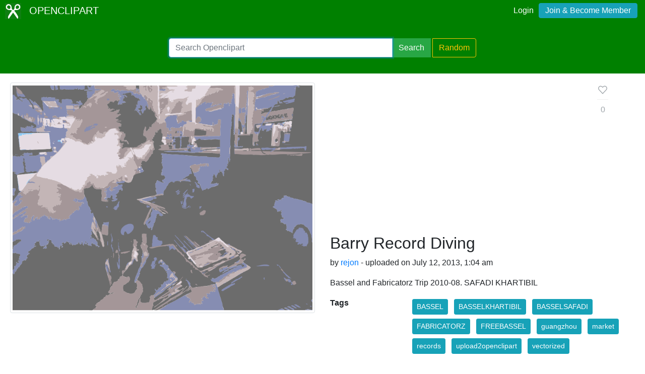

--- FILE ---
content_type: text/html; charset=utf-8
request_url: https://www.google.com/recaptcha/api2/aframe
body_size: 267
content:
<!DOCTYPE HTML><html><head><meta http-equiv="content-type" content="text/html; charset=UTF-8"></head><body><script nonce="RqRKA40s-cs7ehvxw3WBpQ">/** Anti-fraud and anti-abuse applications only. See google.com/recaptcha */ try{var clients={'sodar':'https://pagead2.googlesyndication.com/pagead/sodar?'};window.addEventListener("message",function(a){try{if(a.source===window.parent){var b=JSON.parse(a.data);var c=clients[b['id']];if(c){var d=document.createElement('img');d.src=c+b['params']+'&rc='+(localStorage.getItem("rc::a")?sessionStorage.getItem("rc::b"):"");window.document.body.appendChild(d);sessionStorage.setItem("rc::e",parseInt(sessionStorage.getItem("rc::e")||0)+1);localStorage.setItem("rc::h",'1763276872090');}}}catch(b){}});window.parent.postMessage("_grecaptcha_ready", "*");}catch(b){}</script></body></html>